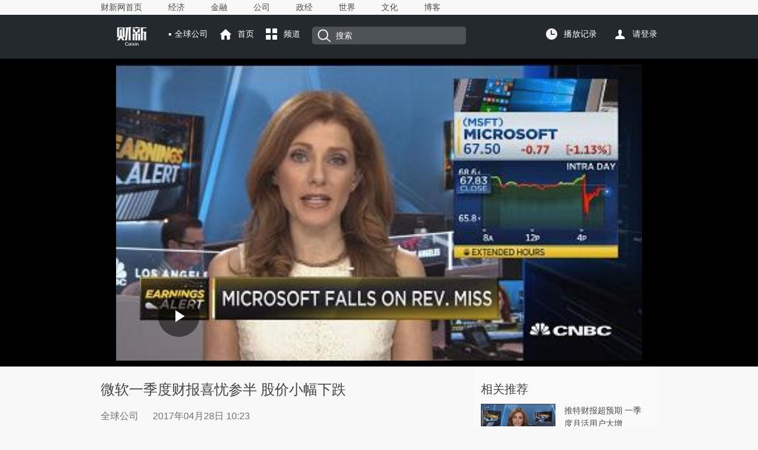

--- FILE ---
content_type: text/html; charset=UTF-8
request_url: https://gbiz.caixin.com/2017-04-28/101084166.html
body_size: 6670
content:
<!doctype html>
<html xmlns:wb="http://open.weibo.com/wb">



 

<head>
<meta http-equiv="Content-Type" content="text/html;charset=utf-8" />
<title>微软一季度财报喜忧参半 股价小幅下跌_全球财经_财新网</title>
<meta name="keywords" content="微软 Microsoft 第一季度 财报
微软一季度财报喜忧参半 股价小幅下跌"/>
<meta name="description" content="微软 Microsoft 第一季度 财报微软一季度每股盈利0.73美元，高于预期的0.70美元，然而其营收低于预期的236.2亿美元，为235.6亿美元。微软CEO萨蒂亚·纳德拉表示微软正帮助各行业的公司建立自己的数字化能力，此前收购的LinkedIn用户数已超过5亿。微软股价盘后下跌0.45%" />
<meta property="og:type" content="article" />
<meta property="og:url" content="http://gbiz.caixin.com/2017-04-28/101084166.html" />
<meta property="og:title" content="微软一季度财报喜忧参半 股价小幅下跌" />
<meta property="og:description" content="微软一季度每股盈利0.73美元，高于预期的0.70美元，然而其营收低于预期的236.2亿美元，为235.6亿美元。微软CEO萨蒂亚·纳德拉表示微软正帮助各行业的公司建立自己的数字化能力，此前收购的LinkedIn用户数已超过5亿。微软股价盘后下跌0.45%" />
<meta property="og:target" content="_parent" />
<meta property="og:image" content="//file.caixin.com/images/common/images/logo120.jpg" />
<link rel="stylesheet" type="text/css"	href="https://file.caixin.com/caixin/css/caixinvideo/content.css" />
<link rel="stylesheet" type="text/css"	href="https://file.caixin.com/caixin/css/caixinvideo/common.css">
 <link rel="stylesheet" type="text/css" href="https://file.caixin.com/webchannel/all/css/dist/content.css"/>
 <link rel="stylesheet" type="text/css" href="https://file.caixin.com/webchannel/article/newart.css" />
<script src="https://file.caixin.com/webjs/jquery-1.7.2.min.js"	type="text/javascript" charset="utf-8"></script>
<script language="javascript" src="https://file.caixin.com/webchannel/all/js/dist/content.js"></script>
<script src="https://file.caixin.com/webjs/content/subscribed.js" type="text/javascript" charset="utf-8"></script>
<script language="javascript" src="https://file.caixin.com/webjs/content/md5.js"></script>
<script src="https://file.caixin.com/caixin/js/caixinvideo/common.js" type="text/javascript" charset="utf-8"></script>
<script src="https://file.caixin.com/webchannel/video/js/record.js" type="text/javascript" charset="utf-8"></script>
<script> var subjectName = "全球公司"</script>
<SCRIPT LANGUAGE="JavaScript">
<!--
var srcinfoid = 101084166;
var share_desc = encodeURIComponent("微软一季度财报喜忧参半 股价小幅下跌");
var share_title = encodeURIComponent("#财新视听#【微软一季度财报喜忧参半 股价小幅下跌】微软一季度每股盈利0.73美元，高于预期的0.70美元，然而其营收低于预期的236.2亿美元，为235.6亿美元。微软CEO萨蒂亚·纳德拉表示微软正帮助各行业的公司建立自己的数字化能力，此前收购的LinkedIn用户数已超过5亿。微软股价盘后下跌0.45%");
var share_picUrl = encodeURIComponent("//img.caixin.com/2017-04-28/1493346452255394_560_373.jpg");
var share_keyword = encodeURIComponent("微软 Microsoft 第一季度 财报");
var share_popUpUrl = encodeURIComponent("http://gbiz.caixin.com/2017-04-28/101084166.html");
var share_description = encodeURIComponent("微软一季度每股盈利0.73美元，高于预期的0.70美元，然而其营收低于预期的236.2亿美元，为235.6亿美元。微软CEO萨蒂亚·纳德拉表示微软正帮助各行业的公司建立自己的数字化能力，此前收购的LinkedIn用户数已超过5亿。微软股价盘后下跌0.45%");
 var media = "1";
  
  var price = 0;
  var entity = {"id":101084166,"category":"100701768;100926462;101084166","link":"http://gbiz.caixin.com/2017-04-28/101084166.html","media":1,"channel":163,"ispro":0,"fromchannel":"0"};
//-->
console.log(0);
    </SCRIPT>
 
 
</head>
<body youdao="bind">
	<div class="headnav">
	<div class="headnavcenter banxin">
		<div class="headnavwarp">
			<a href="http://www.caixin.com/" target = "_blank">财新网首页</a>
			<a href="http://economy.caixin.com/" target = "_blank">经济</a>
			<a href="http://finance.caixin.com/" target = "_blank">金融</a>
			<a href="http://companies.caixin.com/" target = "_blank">公司</a>
			<a href="http://china.caixin.com/" target = "_blank">政经</a>
			<a href="http://international.caixin.com/" target = "_blank">世界</a>
			<a href="http://culture.caixin.com/" target = "_blank">文化</a>
			<a href="http://blog.caixin.com/" target = "_blank">博客</a>
		</div>
	</div>
</div>
	<!--栏目导航b-->
	<div class="headcont">
			<div class="headtop banxin">
				<div class="fl">
					<h1 class="logo marginR"><img src="https://file.caixin.com/images/share/cnbc_index.png"></h1>
					<span class="luname"><script>if(typeof subjectName != "undefined") document.write(subjectName )</script></span>
					<a href="http://gbiz.caixin.com" class="shouye topicon">首页</a>
					<div class="pdarea bfarea">
						<span class="pindao topicon">频道</span>
						<div class="pdlistwarp">
					    	<span><img src="https://file.caixin.com/caixin/image/caixinvideo/uparrow.png"></span>
					    	<ul class="pdlist">
					    		<li>
					    			<p>分类</p>
					    			<a href="http://gbiz.caixin.com/chinafocus/">中国聚焦</a><a href="http://gbiz.caixin.com/global_market/">全球市场</a><a href="http://gbiz.caixin.com/company/">全球公司</a><a href="http://gbiz.caixin.com/tech/">科技创业</a><a href="http://gbiz.caixin.com/people/">人物访谈</a>
</li>
					    		
					    	</ul>
					    </div>
					</div>
					<div class="sousuo">
						<form method="get" id="searchform" action="http://search.caixin.com/search/search.jsp">
		                                 <em class="sousuoicon"></em>
                 
						<input type="hidden" name="channel" value="144"/>
<input class="search" type="text" name="keyword" id="keyword" value="搜索" placeholder="" onClick="if(document.getElementById('keyword').value!='')jQuery('#searchform').submit();" />
				    </div>	
			    </div>
			    <div class="fr">
					<div class="fricon">
						<div class="bfarea">
							<span class="bfjl">播放记录</span>
							<div class="history">
						    	<span><img src="https://file.caixin.com/caixin/image/caixinvideo/uparrow.png"></span>
						      <ul class="historylist">
                                                        <li></li>
                                                         <li class="borderB">
                                                         <p><a href="javascript:;" class="show-all-record">查看全部</a><em class="clear">清除</em></p>
                                                        </li>
                                                      </ul>
						    </div>
						</div>						
				    	  <script src="https://file.caixin.com/webchannel/video/js/getRecord.js"></script>
	                                    <a class="grzx"></a>
				  </div>
                                     <script src="https://file.caixin.com/webchannel/all/js/login-updata.js"></script>				    
				</div>
			</div>				
		</div>
	<!--栏目导航e-->
		<!-- 视频播放器begin -->
	
	<script>var isVideo = true;</script>
        <!-- <div class="scrollwarp">
			<div class="scrollview banxin">
				<div class="fl">
				</div>
				<div class="scrollviewR">
					<p>微软一季度财报喜忧参半 股价小幅下跌</p>
					<p class="time"></p>
				</div>
			</div>
	</div>-->
	<div class="videowarp">
			<div class="viewcont banxin">
				<div class="playwarp">
				<!--视频播放器 begin-->
<div class="peitu" style="display:none;">
 <script>
var url = "https://player.caixin.com/video/2017/4/28/20174281493346433393_56.mp4";
var xgvid = "";
var topic="微软一季度财报喜忧参半 股价小幅下跌";
</script>
<div class="media " >
<script src="https://file.caixin.com/file/video/js/xgplayer-service.js"></script>
<script src="https://file.caixin.com/file/video/js/xgplayer.js"></script>
 <script src="//file.caixin.com/file/video/js/qvideo.js"></script>
 <script>
 initPlayer('https://player.caixin.com/video/2017/4/28/20174281493346433393_56.mp4','http://img.caixin.com/2017-04-28/1493346452255394.jpg')
 </script>
</div>
  
</div>
 
<div class="player">


					
<script src="//file.caixin.com/file/video/js/xgplayer-service.js"></script>
<script src="//file.caixin.com/file/video/js/xgplayer.js"></script>
<script src="//file.caixin.com/file/video/js/qvideo.js"></script>
<script>
var topic="微软一季度财报喜忧参半 股价小幅下跌";
initPlayer('https://player.caixin.com/video/2017/4/28/20174281493346433393_56.mp4','http://img.caixin.com/2017-04-28/1493346452255394.jpg');
</script>
</div>

			   <!--视频播放器 end-->
				</div>
			</div>




 <!--杂志购买 begin-->
    
  <!--杂志购买 end-->


	</div>
	
	<!-- 视频播放器end -->
	<!--内容 begin-->
	<div class="content banxin">
		<div class="fl">
			<h2 class="title">
				微软一季度财报喜忧参半 股价小幅下跌
			</h2>
			<p class="littletitle">
			    <!-- 专题名称 -->
			    <span class="laiyan">
			     	全球公司
			    </span>
			    <!-- 时间 -->
				<span class="datetime">
				2017年04月28日 10:23 
				</span> 
				<span class="director">
					
						
					
				</span>
				<span class="lable">
                 
				</span>
			</p>
			<!-- 音频播放器代码 begin -->
			
			<!-- 音频播放器代码 end -->
			<p class="daoyu">
				微软一季度每股盈利0.73美元，高于预期的0.70美元，然而其营收低于预期的236.2亿美元，为235.6亿美元。微软CEO萨蒂亚·纳德拉表示微软正帮助各行业的公司建立自己的数字化能力，此前收购的LinkedIn用户数已超过5亿。微软股价盘后下跌0.45%
			</p>
			<!--周刊音频begin  -->
			
                        <!-- 周刊音频end -->
                        <div class="textcont" id="Main_Content_Val">
				
                        </div>
			<!-- 页面排版信息 -->
			<p class="textR"><div class="idetor">责任编辑：王晶 | 版面编辑：张琪治</div></p>
			
			
			<div class="collect_share">
				<span>收藏<em class="shoucang"  title="微软一季度财报喜忧参半 股价小幅下跌" url="http://gbiz.caixin.com/2017-04-28/101084166.html" artid="101084166"></em></span> 
                                <span>分享
                                <em class="tengxunshare" onclick="caingPostShare('qqweibo',share_title,share_description,share_popUpUrl,share_picUrl);" target="_self"></em>
                                <em class="xinlangshare" onclick="caingPostShare('tsina',share_title,share_description,share_popUpUrl,share_picUrl);" target="_self"></em>
                                <em class="weixin"><a style="cursor:pointer;display:block;" class="jiathis_button_weixin"></a></em></span>
<script language="javascript">
   var jiathis_config = {url:decodeURIComponent(share_popUpUrl)}; 
  </script> 
  <script language="javascript" src="http://v2.jiathis.com/code/jia.js" charset="utf-8"></script>

			</div>
 <!--赞赏 begin-->
 
 <div class='zan_box'><div class='zan'><ul class='cf'><li class='zan_l'>此篇文章很值</li><li class='zan_m reward-bt reward-bt-02'><img src='http://file.caixin.com/file/content/images/icon_zan.png'></li><li class='zan_r'>赞赏激励一下</li></ul></div><p>首席赞赏官虚位以待</p></div><div class='reward-mask' style='display: none;'></div><div class='reward-pop02 reward-pop' style='display: none;'><em class='maskclose02 maskclose'></em><div class='reward-pop-title02'>赞赏是一种态度</div><div class='money_box'><ul class='reward-pop-list02 cf reward-pop-list'><li><var>1</var>元</li><li><var>3</var>元</li><li><var>6</var>元</li><li><var>12</var>元</li><li class=''><var>50</var>元</li><li class=''><var>108</var>元</li></ul></div><div class='reward-pop-num-bt02 reward-pop-num-bt'>其他金额</div><div class='reward-pop-form02 reward-pop-form'><input type='text' class='reward-pop-ipt02 reward-pop-ipt' name='reward-text' placeholder='1-9999' onkeyup='amount(this)' onblur='overFormat(this)'><span>金额（元）：</span></div><div class='reward-pop-bt02 reward-pop-bt'><img src='http://file.caixin.com/file/content/images/icon_zan.png'></div><i class='send'>点击发送赞赏</i></div><script type="text/javascript" src="http://file.caixin.com/webjs/content/appreciate.js"></script><link href='http://file.caixin.com/webchannel/article/newartold.css' rel='stylesheet' type='text/css'/>
 
 <!--赞赏 end-->
<!--文章下方广告 begin-->

<!--文章下方广告 end--> 
			<!--评论begin-->
			<a name="gocomment"></a>
			<div id="comment" class="comment"></div>
			<script>
            	showComments(100,101084166,'http://comment.caixin.com/allcomments/101084166.html');
        	</script>
			<!--评论 end-->
		</div>
		<div class="fr">
			<div class="frcont">
                                 <p class="frcontT">相关推荐</p>
				
				<!--相关视频广告 end-->
				<ul><li>
			<a href="http://gbiz.caixin.com/2017-04-27/101083667.html" class="picL">
				<img src="http://img.caixin.com/2017-04-27/1493257706345525_480_320.jpg">
				<div class="figure_caption">
					<em class="classflag"><img src="https://file.caixin.com/caixin/image/caixinvideo/playbtn.png"></em>
				</div>
			</a>
		
			<div class="listR">
			<a href="http://gbiz.caixin.com/2017-04-27/101083667.html">推特财报超预期 一季度月活用户大增</a>
			<p><span class="lmname">全球公司</span><span class="date">2017-04-27 09:48</span></p>
		</div>
	</li>
	<li>
			<a href="http://companies.caixin.com/2017-04-21/101081167.html" class="picL">
				<img src="http://img.caixin.com/2013-03-20/1363739429670911_480_320.jpg">
				<div class="figure_caption">
					<em class="classflag"><img src="https://file.caixin.com/caixin/image/caixinvideo/playbtn.png"></em>
				</div>
			</a>
		
			<div class="listR">
			<a href="http://companies.caixin.com/2017-04-21/101081167.html">奔驰第一季度中国销量夺冠</a>
			<p><span class="lmname">要闻</span><span class="date">2017-04-21 09:40</span></p>
		</div>
	</li>
	<li>
			<a href="http://gbiz.caixin.com/2017-04-20/101080666.html" class="picL">
				<img src="http://img.caixin.com/2017-04-20/1492656742740555_480_320.jpg">
				<div class="figure_caption">
					<em class="classflag"><img src="https://file.caixin.com/caixin/image/caixinvideo/playbtn.png"></em>
				</div>
			</a>
		
			<div class="listR">
			<a href="http://gbiz.caixin.com/2017-04-20/101080666.html">摩根士丹利一季度财报超预期</a>
			<p><span class="lmname">全球公司</span><span class="date">2017-04-20 10:52</span></p>
		</div>
	</li>
	<li>
			<div class="listR">
			<a href="http://market.caixin.com/2017-04-20/101080610.html">【周三国际市场回顾】油价重挫、IBM财报欠佳 道指收于两月最低</a>
			<p><span class="lmname">一线市场</span><span class="date">2017-04-20 09:58</span></p>
		</div>
	</li>
	<li>
			<div class="listR">
			<a href="http://market.caixin.com/2017-04-19/101080119.html">【周二国际市场回顾】英国提前大选英镑暴涨 高盛财报低于预期美股下跌</a>
			<p><span class="lmname">一线市场</span><span class="date">2017-04-19 10:48</span></p>
		</div>
	</li>
	<li>
			<a href="http://gbiz.caixin.com/2017-04-19/101080104.html" class="picL">
				<img src="http://img.caixin.com/2017-04-19/1492568484684113_480_320.jpg">
				<div class="figure_caption">
					<em class="classflag"><img src="https://file.caixin.com/caixin/image/caixinvideo/playbtn.png"></em>
				</div>
			</a>
		
			<div class="listR">
			<a href="http://gbiz.caixin.com/2017-04-19/101080104.html">高盛一季度财报不及预期 股价下跌超4%</a>
			<p><span class="lmname">全球公司</span><span class="date">2017-04-19 10:21</span></p>
		</div>
	</li>
	</ul>
			</div>
                     
                                
<div class="frcont borderB">
<p class="frcontT">最新视频</p>
				<ul>





 
	<li>
					<a href="https://gbiz.caixin.com/2018-07-11/101299514.html" class="picL">
				<img src="https://img.caixin.com/2018-07-11/1531281740828795_266_177.jpg">
				<div class="figure_caption">
					<em class="classflag"><img src="http://file.caixin.com/caixin/image/caixinvideo/playbtn.png"></em>
				</div>
			</a>
				
		<div class="listR">
			<a href="https://gbiz.caixin.com/2018-07-11/101299514.html">林郑月娥：致力为香港公民提供体面廉价的住房</a>
			<p><span class="lmname">人物访谈</span><span class="date">07-11</span></p>
		</div>
	</li>






 
	<li>
					<a href="https://gbiz.caixin.com/2018-07-11/101299495.html" class="picL">
				<img src="https://img.caixin.com/2018-07-11/1531281361699622_266_177.jpg">
				<div class="figure_caption">
					<em class="classflag"><img src="http://file.caixin.com/caixin/image/caixinvideo/playbtn.png"></em>
				</div>
			</a>
				
		<div class="listR">
			<a href="https://gbiz.caixin.com/2018-07-11/101299495.html">特斯拉工厂将落户上海 用于组装Model 3和Model Y</a>
			<p><span class="lmname">全球公司</span><span class="date">07-11</span></p>
		</div>
	</li>






 
	<li>
					<a href="https://international.caixin.com/2018-07-11/101299337.html" class="picL">
				<img src="https://img.caixin.com/2018-07-11/1531277139666499_266_177.jpg">
				<div class="figure_caption">
					<em class="classflag"><img src="http://file.caixin.com/caixin/image/caixinvideo/playbtn.png"></em>
				</div>
			</a>
				
		<div class="listR">
			<a href="https://international.caixin.com/2018-07-11/101299337.html">墨西哥当选总统新政：提高油品产量 与毒枭谈判止战</a>
			<p><span class="lmname">要闻</span><span class="date">07-11</span></p>
		</div>
	</li>






 
	<li>
					<a href="https://gbiz.caixin.com/2018-07-11/101299185.html" class="picL">
				<img src="https://img.caixin.com/2018-07-11/1531272696068018_266_177.jpg">
				<div class="figure_caption">
					<em class="classflag"><img src="http://file.caixin.com/caixin/image/caixinvideo/playbtn.png"></em>
				</div>
			</a>
				
		<div class="listR">
			<a href="https://gbiz.caixin.com/2018-07-11/101299185.html">中国欧盟商会主席：美国动用关税的手段非常危险 </a>
			<p><span class="lmname">人物访谈</span><span class="date">07-11</span></p>
		</div>
	</li>






 
	<li>
					<a href="https://gbiz.caixin.com/2018-07-10/101298554.html" class="picL">
				<img src="https://img.caixin.com/2018-07-10/1531213437151382_266_177.jpg">
				<div class="figure_caption">
					<em class="classflag"><img src="http://file.caixin.com/caixin/image/caixinvideo/playbtn.png"></em>
				</div>
			</a>
				
		<div class="listR">
			<a href="https://gbiz.caixin.com/2018-07-10/101298554.html">投资人士：中国科技股还有很多增长空间</a>
			<p><span class="lmname">全球市场</span><span class="date">07-10</span></p>
		</div>
	</li>






 
	<li>
					<a href="https://gbiz.caixin.com/2018-07-10/101298552.html" class="picL">
				<img src="https://img.caixin.com/2018-07-10/1531213326793215_266_177.jpg">
				<div class="figure_caption">
					<em class="classflag"><img src="http://file.caixin.com/caixin/image/caixinvideo/playbtn.png"></em>
				</div>
			</a>
				
		<div class="listR">
			<a href="https://gbiz.caixin.com/2018-07-10/101298552.html">国际股市：投资者关注点转向企业财报 欧股周二高开</a>
			<p><span class="lmname">全球市场</span><span class="date">07-10</span></p>
		</div>
	</li>


</div>


	 
		
		</div>
	</div>
<div class="banxin">
     
</div>
	<!--视频公共脚b-->
	<div class="footer banxin">
    <p>财新网所刊载内容之知识产权为财新传媒及/或相关权利人专属所有或持有。未经许可，禁止进行转载、摘编、复制及建立镜像等任何使用。</p>
    <p>Copyright 财新网 All Rights Reserved 版权所有 复制必究</p>
    <p><a href="http://corp.caixin.com/aboutus/" target="_blank">关于我们</a> | <a href="http://corp.caixin.com/joinus/" target="_blank">加入我们</a> |<a href="http://corp.caixin.com/fellowship/" target="_blank"> 财新国际奖学金</a> | <a href="http://service.caixin.com/usermanage/guestbookadd" target="_blank">意见与反馈</a> | <a href="http://service.caixin.com/contribute/" target="_blank">提供新闻线索</a> | <a href="http://corp.caixin.com/contactus/" target="_blank">联系我们</a> | <a href="http://other.caixin.com/links/" target="_blank">友情链接</a> </p>
    <img src="https://file.caixin.com/caixin/image/caixinvideo/bottom_logo.png"/>
</div>

	<!--视频公共脚e-->
<!--caixin analytics start-->
<script type="text/javascript" src="//files.caixin.com/webjs/common/caixinlog.js"  crossorigin="anonymous"></script>
<!--caixin analytics end-->
<script>
  var cxuid = getCookie("SA_USER_UID");
</script>

<!-- finder -->
    <script>
        (function(win, export_obj) {
            win['LogAnalyticsObject'] = export_obj;
            if (!win[export_obj]) {
                var _collect = function() {
                    _collect.q.push(arguments);
                }
                _collect.q = _collect.q || [];
                win[export_obj] = _collect;                
            }
            win[export_obj].l = +new Date();
        })(window, 'collectEvent');
        //兼容gio 
        window.gio = function(gioType, eventName, eventData){
            if (eventData && typeof eventData === 'object' && !Array.isArray(eventData)) {
                var newEventData = {};
                for (const key in eventData) {
                    if (eventData.hasOwnProperty(key)) {
                        var newKey = key.replace(/_var$/, '');
                        newEventData[newKey] = eventData[key];
                    }
                }
                eventData = newEventData;
            }
            window.collectEvent(eventName, eventData);
        };

        //迁移gio
     (function(win){
        var cxname = getCookie("SA_USER_NICK_NAME");
        if(cxuid && cxname ){
            //gio('setUserId', cxuid);
        }

       //当天文章统计
        var pubDateArr = location.pathname.match(/\d{4}-\d{2}-\d{2}/);
        if(pubDateArr){
                var pubDate = pubDateArr[0];
                var nowDate = new Date().toISOString().slice(0,10);
                if(pubDate==nowDate){
                    setTimeout(function(){
                        gio('track','todayarticle',{ todayarticleid: srcinfoid+'', viewtime:nowDate, viewuser:GetCookieValue("SA_USER_UID")||"0" });
                    },2000);
                }
        }

    })(window);
    </script>
    <script async src="https://lf3-data.volccdn.com/obj/data-static/log-sdk/collect/5.0/collect-rangers-v5.2.1.js"></script>
    <script>
        window.collectEvent('init', {
            app_id: 20006078, // 参考2.1节获取，注意类型是number而非字符串
            channel_domain: 'https://gator.volces.com', // 设置数据上送地址
            log: true, // true:开启日志，false:关闭日志
            autotrack: true, // 全埋点开关，true开启，false关闭
            enable_stay_duration: true, //停留时长
        });
        // 此处可添加设置uuid、设置公共属性等代码
        window.collectEvent('start'); // 通知SDK设置完毕，可以真正开始发送事件了
        window.collectEvent('config', {
            user_unique_id: cxuid || null  
        });

        var path= '';
        var isarticle = '';
        if(getCookie('FROM_CHINA') == 'false'){
            path = location.href
            if(entity.type == 2) {   
                isarticle = "article"
            }
            gio('track', 'oversea_views', {'path': path, 'articleType_var':isarticle,'viewuser': cxuid || '0'})
        }
    </script>
<!-- finder end -->



</body>
</html>








--- FILE ---
content_type: text/html; charset=UTF-8
request_url: https://gateway.caixin.com/api/extapi/getTags.jsp?callback=jQuery172006397641492987649_1768959718155&id=101084166&callback=%3F&_=1768959719558
body_size: 149
content:






















jQuery172006397641492987649_1768959718155({"code":"error"});

